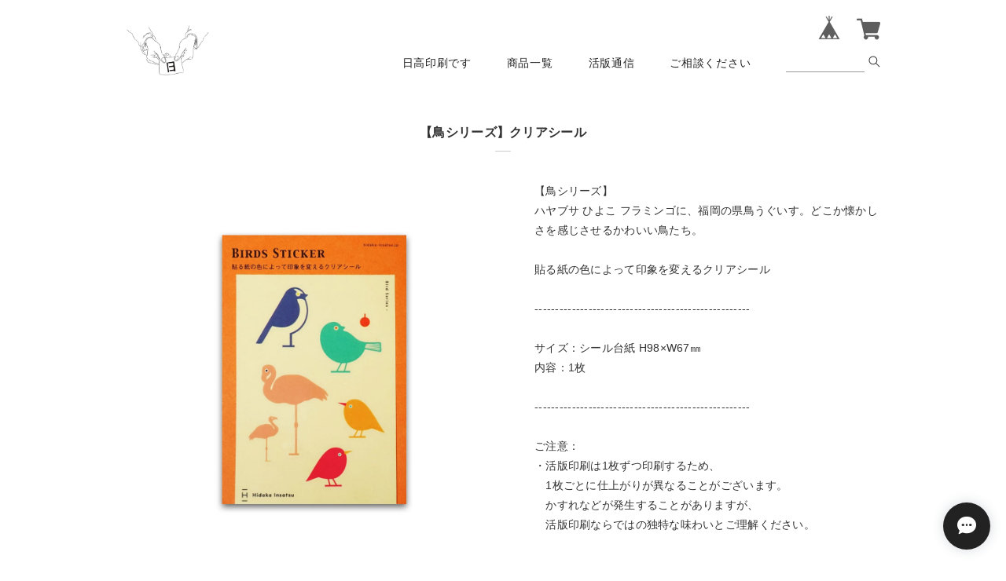

--- FILE ---
content_type: text/html; charset=UTF-8
request_url: https://www.hidaka-insatsu.shop/items/53284785/reviews?format=user&score=&page=1
body_size: 1562
content:
				<li class="review01__listChild">
			<figure class="review01__itemInfo">
				<a href="/items/11315321" class="review01__imgWrap">
					<img src="https://baseec-img-mng.akamaized.net/images/item/origin/29ea2843e389d4cf7ad4f973298d9dd3.jpg?imformat=generic&q=90&im=Resize,width=146,type=normal" alt="ディープマット ミストグレー" class="review01__img">
				</a>
				<figcaption class="review01__item">
					<i class="review01__iconImg ico--good"></i>
					<p class="review01__itemName">ディープマット ミストグレー</p>
										<p class="review01__itemVariation">A／ゴシック体</p>
										<time datetime="2025-06-01" class="review01__date">2025/06/01</time>
				</figcaption>
			</figure><!-- /.review01__itemInfo -->
						<p class="review01__comment">変更や発送の要望にも寄り添って頂きありがとうございます。イメージ通りでとてもステキな仕上がりでした。
またよろしくお願い致します。</p>
									<p class="review01__reply">この度はお名刺をご依頼いただき誠にありがとうございました。気に入っていただけて嬉しく思います。こちらこそどうぞよろしくお願いいたします。</p>
					</li>
				<li class="review01__listChild">
			<figure class="review01__itemInfo">
				<a href="/items/93079255" class="review01__imgWrap">
					<img src="https://baseec-img-mng.akamaized.net/images/item/origin/98052096489928d810bb16b1010fc18e.jpg?imformat=generic&q=90&im=Resize,width=146,type=normal" alt="2025年　年賀状　E" class="review01__img">
				</a>
				<figcaption class="review01__item">
					<i class="review01__iconImg ico--good"></i>
					<p class="review01__itemName">2025年　年賀状　E</p>
										<time datetime="2025-02-04" class="review01__date">2025/02/04</time>
				</figcaption>
			</figure><!-- /.review01__itemInfo -->
								</li>
				<li class="review01__listChild">
			<figure class="review01__itemInfo">
				<a href="/items/87120904" class="review01__imgWrap">
					<img src="https://baseec-img-mng.akamaized.net/images/item/origin/2b5df9a43a98d0922109bf73903699aa.jpg?imformat=generic&q=90&im=Resize,width=146,type=normal" alt="【アップサイクルカレンダー】生地サンプル" class="review01__img">
				</a>
				<figcaption class="review01__item">
					<i class="review01__iconImg ico--good"></i>
					<p class="review01__itemName">【アップサイクルカレンダー】生地サンプル</p>
										<time datetime="2024-07-10" class="review01__date">2024/07/10</time>
				</figcaption>
			</figure><!-- /.review01__itemInfo -->
								</li>
				<li class="review01__listChild">
			<figure class="review01__itemInfo">
				<a href="/items/81213321" class="review01__imgWrap">
					<img src="https://baseec-img-mng.akamaized.net/images/item/origin/41010a131cb5c7a8169b7b0e2418aa35.jpg?imformat=generic&q=90&im=Resize,width=146,type=normal" alt="mat seal  -  3枚入 （マーメイド / アラベール / 玉しき）" class="review01__img">
				</a>
				<figcaption class="review01__item">
					<i class="review01__iconImg ico--good"></i>
					<p class="review01__itemName">mat seal  -  3枚入 （マーメイド / アラベール / 玉しき）</p>
										<time datetime="2024-07-10" class="review01__date">2024/07/10</time>
				</figcaption>
			</figure><!-- /.review01__itemInfo -->
								</li>
				<li class="review01__listChild">
			<figure class="review01__itemInfo">
				<a href="/items/81212710" class="review01__imgWrap">
					<img src="https://baseec-img-mng.akamaized.net/images/item/origin/679cd15ca9be085fc04e162441330a37.jpg?imformat=generic&q=90&im=Resize,width=146,type=normal" alt="【箔押し】ヨハク" class="review01__img">
				</a>
				<figcaption class="review01__item">
					<i class="review01__iconImg ico--good"></i>
					<p class="review01__itemName">【箔押し】ヨハク</p>
										<time datetime="2024-05-10" class="review01__date">2024/05/10</time>
				</figcaption>
			</figure><!-- /.review01__itemInfo -->
								</li>
				<li class="review01__listChild">
			<figure class="review01__itemInfo">
				<a href="/items/53283047" class="review01__imgWrap">
					<img src="https://baseec-img-mng.akamaized.net/images/item/origin/74bc8c038f277675a6d15ddb8141e3f4.jpg?imformat=generic&q=90&im=Resize,width=146,type=normal" alt="【日高印刷オリジナル】箔押し加工見本帳" class="review01__img">
				</a>
				<figcaption class="review01__item">
					<i class="review01__iconImg ico--good"></i>
					<p class="review01__itemName">【日高印刷オリジナル】箔押し加工見本帳</p>
										<time datetime="2024-05-10" class="review01__date">2024/05/10</time>
				</figcaption>
			</figure><!-- /.review01__itemInfo -->
								</li>
				<li class="review01__listChild">
			<figure class="review01__itemInfo">
				<a href="/items/81212710" class="review01__imgWrap">
					<img src="https://baseec-img-mng.akamaized.net/images/item/origin/679cd15ca9be085fc04e162441330a37.jpg?imformat=generic&q=90&im=Resize,width=146,type=normal" alt="【箔押し】ヨハク" class="review01__img">
				</a>
				<figcaption class="review01__item">
					<i class="review01__iconImg ico--good"></i>
					<p class="review01__itemName">【箔押し】ヨハク</p>
										<time datetime="2024-04-12" class="review01__date">2024/04/12</time>
				</figcaption>
			</figure><!-- /.review01__itemInfo -->
								</li>
				<li class="review01__listChild">
			<figure class="review01__itemInfo">
				<a href="/items/53284649" class="review01__imgWrap">
					<img src="https://baseec-img-mng.akamaized.net/images/item/origin/00ed9e4be3281bfd5676afaad1faa66b.jpg?imformat=generic&q=90&im=Resize,width=146,type=normal" alt="【鳥シリーズ】レターセット（全3種類）" class="review01__img">
				</a>
				<figcaption class="review01__item">
					<i class="review01__iconImg ico--good"></i>
					<p class="review01__itemName">【鳥シリーズ】レターセット（全3種類）</p>
										<p class="review01__itemVariation">BLUE</p>
										<time datetime="2024-02-22" class="review01__date">2024/02/22</time>
				</figcaption>
			</figure><!-- /.review01__itemInfo -->
								</li>
				<li class="review01__listChild">
			<figure class="review01__itemInfo">
				<a href="/items/53285470" class="review01__imgWrap">
					<img src="https://baseec-img-mng.akamaized.net/images/item/origin/5442f6cb9c3ab251ebb5d29b8e3a553b.jpg?imformat=generic&q=90&im=Resize,width=146,type=normal" alt="【ボタニカルシリーズ】レターセット（全3種類）" class="review01__img">
				</a>
				<figcaption class="review01__item">
					<i class="review01__iconImg ico--good"></i>
					<p class="review01__itemName">【ボタニカルシリーズ】レターセット（全3種類）</p>
										<p class="review01__itemVariation">PINK（封筒：クリア）</p>
										<time datetime="2024-02-22" class="review01__date">2024/02/22</time>
				</figcaption>
			</figure><!-- /.review01__itemInfo -->
								</li>
				<li class="review01__listChild">
			<figure class="review01__itemInfo">
				<a href="/items/53285470" class="review01__imgWrap">
					<img src="https://baseec-img-mng.akamaized.net/images/item/origin/5442f6cb9c3ab251ebb5d29b8e3a553b.jpg?imformat=generic&q=90&im=Resize,width=146,type=normal" alt="【ボタニカルシリーズ】レターセット（全3種類）" class="review01__img">
				</a>
				<figcaption class="review01__item">
					<i class="review01__iconImg ico--good"></i>
					<p class="review01__itemName">【ボタニカルシリーズ】レターセット（全3種類）</p>
										<p class="review01__itemVariation">BLUE（封筒：青）</p>
										<time datetime="2024-02-15" class="review01__date">2024/02/15</time>
				</figcaption>
			</figure><!-- /.review01__itemInfo -->
								</li>
				<li class="review01__listChild">
			<figure class="review01__itemInfo">
				<a href="/items/53284649" class="review01__imgWrap">
					<img src="https://baseec-img-mng.akamaized.net/images/item/origin/00ed9e4be3281bfd5676afaad1faa66b.jpg?imformat=generic&q=90&im=Resize,width=146,type=normal" alt="【鳥シリーズ】レターセット（全3種類）" class="review01__img">
				</a>
				<figcaption class="review01__item">
					<i class="review01__iconImg ico--good"></i>
					<p class="review01__itemName">【鳥シリーズ】レターセット（全3種類）</p>
										<p class="review01__itemVariation">ORANGE</p>
										<time datetime="2024-02-15" class="review01__date">2024/02/15</time>
				</figcaption>
			</figure><!-- /.review01__itemInfo -->
								</li>
				<li class="review01__listChild">
			<figure class="review01__itemInfo">
				<a href="/items/53285470" class="review01__imgWrap">
					<img src="https://baseec-img-mng.akamaized.net/images/item/origin/5442f6cb9c3ab251ebb5d29b8e3a553b.jpg?imformat=generic&q=90&im=Resize,width=146,type=normal" alt="【ボタニカルシリーズ】レターセット（全3種類）" class="review01__img">
				</a>
				<figcaption class="review01__item">
					<i class="review01__iconImg ico--good"></i>
					<p class="review01__itemName">【ボタニカルシリーズ】レターセット（全3種類）</p>
										<p class="review01__itemVariation">BLUE（封筒：青）</p>
										<time datetime="2024-01-10" class="review01__date">2024/01/10</time>
				</figcaption>
			</figure><!-- /.review01__itemInfo -->
								</li>
				<li class="review01__listChild">
			<figure class="review01__itemInfo">
				<a href="/items/79213738" class="review01__imgWrap">
					<img src="https://baseec-img-mng.akamaized.net/images/item/origin/b0c093a7cdd92a6d9a8f2960945a35cd.jpg?imformat=generic&q=90&im=Resize,width=146,type=normal" alt="2024 活版年賀状 - 01" class="review01__img">
				</a>
				<figcaption class="review01__item">
					<i class="review01__iconImg ico--good"></i>
					<p class="review01__itemName">2024 活版年賀状 - 01</p>
										<time datetime="2024-01-10" class="review01__date">2024/01/10</time>
				</figcaption>
			</figure><!-- /.review01__itemInfo -->
						<p class="review01__comment">発色がよく、ほんのり凹凸があってとっても可愛いです。</p>
									<p class="review01__reply">ありがとうございます。気に入っていただけて光栄です。</p>
					</li>
				<li class="review01__listChild">
			<figure class="review01__itemInfo">
				<a href="/items/53283565" class="review01__imgWrap">
					<img src="https://baseec-img-mng.akamaized.net/images/item/origin/6531435b3f864908cbcdd963b86e3591.jpg?imformat=generic&q=90&im=Resize,width=146,type=normal" alt="【HAKOZAKISHIMAシリーズ】活版ポストカード（全3種類）" class="review01__img">
				</a>
				<figcaption class="review01__item">
					<i class="review01__iconImg ico--good"></i>
					<p class="review01__itemName">【HAKOZAKISHIMAシリーズ】活版ポストカード（全3種類）</p>
										<p class="review01__itemVariation">デザイン - C（赤×青チェック）</p>
										<time datetime="2023-12-17" class="review01__date">2023/12/17</time>
				</figcaption>
			</figure><!-- /.review01__itemInfo -->
								</li>
				<li class="review01__listChild">
			<figure class="review01__itemInfo">
				<a href="/items/53282009" class="review01__imgWrap">
					<img src="https://baseec-img-mng.akamaized.net/images/item/origin/f1c1964956c9cc823052f39123e519d3.jpg?imformat=generic&q=90&im=Resize,width=146,type=normal" alt="【CHACO × 日高印刷コラボ】活版ポストカード" class="review01__img">
				</a>
				<figcaption class="review01__item">
					<i class="review01__iconImg ico--good"></i>
					<p class="review01__itemName">【CHACO × 日高印刷コラボ】活版ポストカード</p>
										<time datetime="2023-12-17" class="review01__date">2023/12/17</time>
				</figcaption>
			</figure><!-- /.review01__itemInfo -->
								</li>
				<li class="review01__listChild">
			<figure class="review01__itemInfo">
				<a href="/items/53284373" class="review01__imgWrap">
					<img src="https://baseec-img-mng.akamaized.net/images/item/origin/964265ad095eb5f05cad2689f3db3c60.jpg?imformat=generic&q=90&im=Resize,width=146,type=normal" alt="【鳥シリーズ】活版ポストカード（全4種類）" class="review01__img">
				</a>
				<figcaption class="review01__item">
					<i class="review01__iconImg ico--good"></i>
					<p class="review01__itemName">【鳥シリーズ】活版ポストカード（全4種類）</p>
										<p class="review01__itemVariation">THANK YOU</p>
										<time datetime="2023-12-17" class="review01__date">2023/12/17</time>
				</figcaption>
			</figure><!-- /.review01__itemInfo -->
								</li>
				<li class="review01__listChild">
			<figure class="review01__itemInfo">
				<a href="/items/53312981" class="review01__imgWrap">
					<img src="https://baseec-img-mng.akamaized.net/images/item/origin/dab83e4cd729a1a977ae4f278a8a1e26.jpg?imformat=generic&q=90&im=Resize,width=146,type=normal" alt="【ビットマップシリーズ】活版ポストカード（全4種類）" class="review01__img">
				</a>
				<figcaption class="review01__item">
					<i class="review01__iconImg ico--good"></i>
					<p class="review01__itemName">【ビットマップシリーズ】活版ポストカード（全4種類）</p>
										<p class="review01__itemVariation">PRESENT for YOU</p>
										<time datetime="2023-12-17" class="review01__date">2023/12/17</time>
				</figcaption>
			</figure><!-- /.review01__itemInfo -->
								</li>
				<li class="review01__listChild">
			<figure class="review01__itemInfo">
				<a href="/items/53312981" class="review01__imgWrap">
					<img src="https://baseec-img-mng.akamaized.net/images/item/origin/dab83e4cd729a1a977ae4f278a8a1e26.jpg?imformat=generic&q=90&im=Resize,width=146,type=normal" alt="【ビットマップシリーズ】活版ポストカード（全4種類）" class="review01__img">
				</a>
				<figcaption class="review01__item">
					<i class="review01__iconImg ico--good"></i>
					<p class="review01__itemName">【ビットマップシリーズ】活版ポストカード（全4種類）</p>
										<p class="review01__itemVariation">NOEL</p>
										<time datetime="2023-12-17" class="review01__date">2023/12/17</time>
				</figcaption>
			</figure><!-- /.review01__itemInfo -->
								</li>
				<li class="review01__listChild">
			<figure class="review01__itemInfo">
				<a href="/items/53282922" class="review01__imgWrap">
					<img src="https://baseec-img-mng.akamaized.net/images/item/origin/ec55c1840994348236123e48dda735b7.jpg?imformat=generic&q=90&im=Resize,width=146,type=normal" alt="【日高印刷オリジナル】活版印刷見本帳" class="review01__img">
				</a>
				<figcaption class="review01__item">
					<i class="review01__iconImg ico--good"></i>
					<p class="review01__itemName">【日高印刷オリジナル】活版印刷見本帳</p>
										<time datetime="2023-12-17" class="review01__date">2023/12/17</time>
				</figcaption>
			</figure><!-- /.review01__itemInfo -->
								</li>
				<li class="review01__listChild">
			<figure class="review01__itemInfo">
				<a href="/items/11313265" class="review01__imgWrap">
					<img src="https://baseec-img-mng.akamaized.net/images/item/origin/cfa0374490ce538a8eaef56a86df253f.jpg?imformat=generic&q=90&im=Resize,width=146,type=normal" alt="名刺見本のお取り寄せ" class="review01__img">
				</a>
				<figcaption class="review01__item">
					<i class="review01__iconImg ico--good"></i>
					<p class="review01__itemName">名刺見本のお取り寄せ</p>
										<time datetime="2023-12-17" class="review01__date">2023/12/17</time>
				</figcaption>
			</figure><!-- /.review01__itemInfo -->
								</li>
		

--- FILE ---
content_type: text/css
request_url: https://basefile.s3.amazonaws.com/chikoku/56236b56a5f54/colorbox.css?1769561469977
body_size: 4038
content:
/*
    ColorBox Core Style:
    The following CSS is consistent between example themes and should not be altered.
*/
#colorbox, #cboxOverlay, #cboxWrapper{position:absolute; top:0; left:0; z-index:9999; overflow:hidden;}
#cboxOverlay{position:fixed; width:100%; height:100%;}
#cboxMiddleLeft, #cboxBottomLeft{clear:left;}
#cboxContent{position:relative;}
#cboxLoadedContent{overflow:auto;}
#cboxTitle{margin:0;}
#cboxLoadingOverlay, #cboxLoadingGraphic{position:absolute; top:0; left:0; width:100%; height:100%;}
#cboxPrevious, #cboxNext, #cboxClose, #cboxSlideshow{cursor:pointer;}
.cboxPhoto{float:left; margin:auto; border:0; display:block;}
.cboxIframe{width:100%; height:100%; display:block; border:0;}

/* 
    User Style:
    Change the following styles to modify the appearance of ColorBox.  They are
    ordered & tabbed in a way that represents the nesting of the generated HTML.
*/
#cboxOverlay{background:#fff;}
#colorbox{}
    #cboxTopLeft{width:25px; height:25px; background:url(../i/border1.png) no-repeat 0 0;}
    #cboxTopCenter{height:25px; background:url(../i/border1.png) repeat-x 0 -50px;}
    #cboxTopRight{width:25px; height:25px; background:url(../i/border1.png) no-repeat -25px 0;}
    #cboxBottomLeft{width:25px; height:25px; background:url(../i/border1.png) no-repeat 0 -25px;}
    #cboxBottomCenter{height:25px; background:url(../i/border1.png) repeat-x 0 -75px;}
    #cboxBottomRight{width:25px; height:25px; background:url(../i/border1.png) no-repeat -25px -25px;}
    #cboxMiddleLeft{width:25px; background:url(../i/border2.png) repeat-y 0 0;}
    #cboxMiddleRight{width:25px; background:url(../i/border2.png) repeat-y -25px 0;}
    #cboxContent{background:#fff; overflow:hidden;}
        .cboxIframe{background:#fff;}
        #cboxError{padding:50px; border:1px solid #ccc;}
        #cboxLoadedContent{margin-bottom:20px;}
        #cboxTitle{position:absolute; bottom:0px; left:0; text-align:center; width:100%; color:#999;}
        #cboxCurrent{position:absolute; bottom:0px; left:100px; color:#999;}
        #cboxSlideshow{position:absolute; bottom:0px; right:42px; color:#444;}
        #cboxPrevious{position:absolute; bottom:0px; left:0; color:#444;}
        #cboxNext{position:absolute; bottom:0px; left:63px; color:#444;}
        #cboxLoadingOverlay{background:#fff url(../i/loading.gif) no-repeat 5px 5px;}
        #cboxClose{position:absolute; bottom:0; right:0; display:block; color:#444;}

/*
  The following fixes a problem where IE7 and IE8 replace a PNG's alpha transparency with a black fill
  when an alpha filter (opacity change) is set on the element or ancestor element.  This style is not applied to or needed in IE9.
  See: http://jacklmoore.com/notes/ie-transparency-problems/
*/
.cboxIE #cboxTopLeft,
.cboxIE #cboxTopCenter,
.cboxIE #cboxTopRight,
.cboxIE #cboxBottomLeft,
.cboxIE #cboxBottomCenter,
.cboxIE #cboxBottomRight,
.cboxIE #cboxMiddleLeft,
.cboxIE #cboxMiddleRight {
    filter: progid:DXImageTransform.Microsoft.gradient(startColorstr=#00FFFFFF,endColorstr=#00FFFFFF);
}

footer .footerPopup{
    display:none;
    font-size:12px;
}
#popUp01 h2{
    font-weight:bold;
    margin:0 0 15px;
}

#popUp01 table.show{
    font-size:12px;
    line-height:1.4em;
    margin-bottom: 15px;
    width: 100%;
    border: 3px solid #E8E8E8;
}
    
#popUp01 table.show th, table.show td {
    border: 1px solid #E8E8E8;
    padding: 15px;
}

#popUp01 table.show th {
width: 20%;
background-color: #FAFAF7;
}


#popUp02 h2{
    font-weight:bold;
    margin:0 0 15px;
}

#popUp02 p.text{
    line-height:1.2em;
}

#popUp02 dt{
    font-size:14px;
   margin:20px 0 10px; 
}

#popUp02 dd{
    line-height:1.4em;
    font-size:12px;
   margin:0 0 10px; 
}

#popUp02 #popUp02_02{
    margin:40px 0 0;
}


#popUp03 h2{
    font-weight:bold;
    margin:0 0 15px;
}
#popUp03 p.text{
    line-height:1.2em;
}

#popUp03 dt{
    font-size:14px;
   margin:20px 0 10px; 
}

#popUp03 dd{
    line-height:1.4em;
    font-size:12px;
   margin:0 0 10px; 
}

#popUp03 #popUp02_02{
    margin:40px 0 0;
}
